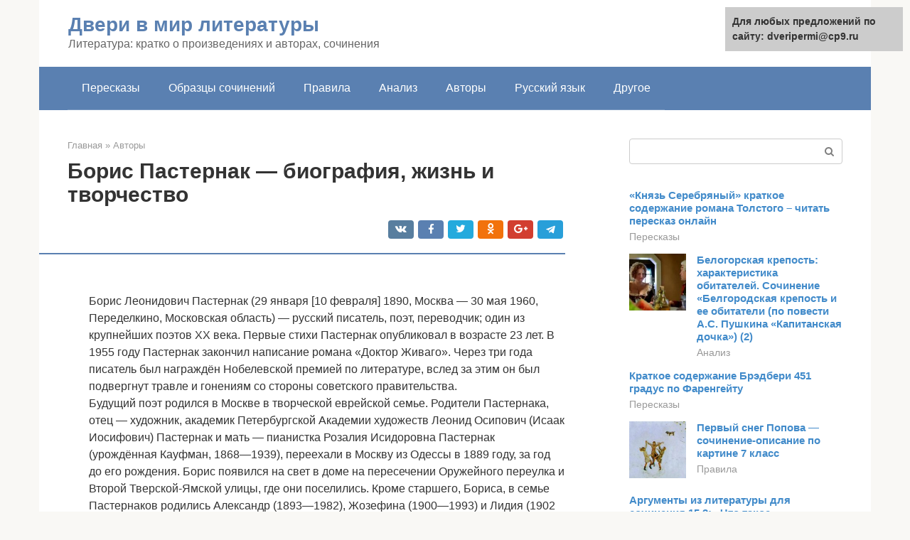

--- FILE ---
content_type: text/html;charset=UTF-8
request_url: https://dveripermi.ru/avtory/biografiya-pasternaka-kratko-samoe-glavnoe.html
body_size: 30076
content:
<!DOCTYPE html><html lang="ru-RU"><head><meta http-equiv="Content-Type" content="text/html; charset=utf-8"><meta charset="UTF-8"><meta name="viewport" content="width=device-width, initial-scale=1"><title>Биография Пастернака в подробностях</title><link rel="stylesheet" href="https://dveripermi.ru/wp-content/cache/min/1/7f4384ce78dc2850e6dc77f853fb4fcf.css" data-minify="1" /><meta name="description" content="Годы жизни писателя и поэта Бориса Пастернака пришлись на тяжелое время для России. Он видел революцию и войны, пережил славу и гонения." /><meta name="robots" content="index, follow, max-snippet:-1, max-image-preview:large, max-video-preview:-1" /><link rel="canonical" href="https://dveripermi.ru/avtory/biografiya-pasternaka-kratko-samoe-glavnoe.html" /><meta property="article:published_time" content="2021-09-25T00:40:03+00:00" /><meta name="twitter:card" content="summary" /><meta name="twitter:label1" content="Написано автором"><meta name="twitter:data1" content="forever">   <style type="text/css">img.wp-smiley,img.emoji{display:inline!important;border:none!important;box-shadow:none!important;height:1em!important;width:1em!important;margin:0 .07em!important;vertical-align:-0.1em!important;background:none!important;padding:0!important}</style>               <link rel="shortcut icon" type="image/png" href="https://dveripermi.ru/favicon.ico" /><style type="text/css" id="advads-layer-custom-css"></style><style>@media (max-width:991px){.mob-search{display:block;margin-bottom:25px}}@media (min-width:768px){.site-header{background-repeat:no-repeat}}@media (min-width:768px){.site-header{background-position:center center}}.card-slider__category span,.card-slider-container .swiper-pagination-bullet-active,.page-separator,.pagination .current,.pagination a.page-numbers:hover,.entry-content ul>li:before,.btn,.comment-respond .form-submit input,.mob-hamburger span,.page-links__item{background-color:#5a80b1}.spoiler-box,.entry-content ol li:before,.mob-hamburger,.inp:focus,.search-form__text:focus,.entry-content blockquote{border-color:#5a80b1}.entry-content blockquote:before,.spoiler-box__title:after,.sidebar-navigation .menu-item-has-children:after{color:#5a80b1}a,.spanlink,.comment-reply-link,.pseudo-link,.root-pseudo-link{color:#428bca}a:hover,a:focus,a:active,.spanlink:hover,.comment-reply-link:hover,.pseudo-link:hover{color:#e66212}body{color:#333}.site-title,.site-title a{color:#5a80b1}.site-description,.site-description a{color:#666}.main-navigation,.footer-navigation,.main-navigation ul li .sub-menu,.footer-navigation ul li .sub-menu{background-color:#5a80b1}.main-navigation ul li a,.main-navigation ul li .removed-link,.footer-navigation ul li a,.footer-navigation ul li .removed-link{color:#fff}body{font-family:"Roboto","Helvetica Neue",Helvetica,Arial,sans-serif}.site-title,.site-title a{font-family:"Roboto","Helvetica Neue",Helvetica,Arial,sans-serif}.site-description{font-family:"Roboto","Helvetica Neue",Helvetica,Arial,sans-serif}.entry-content h1,.entry-content h2,.entry-content h3,.entry-content h4,.entry-content h5,.entry-content h6,.entry-image__title h1,.entry-title,.entry-title a{font-family:"Roboto","Helvetica Neue",Helvetica,Arial,sans-serif}.main-navigation ul li a,.main-navigation ul li .removed-link,.footer-navigation ul li a,.footer-navigation ul li .removed-link{font-family:"Roboto","Helvetica Neue",Helvetica,Arial,sans-serif}@media (min-width:576px){body{font-size:16px}}@media (min-width:576px){.site-title,.site-title a{font-size:28px}}@media (min-width:576px){.site-description{font-size:16px}}@media (min-width:576px){.main-navigation ul li a,.main-navigation ul li .removed-link,.footer-navigation ul li a,.footer-navigation ul li .removed-link{font-size:16px}}@media (min-width:576px){body{line-height:1.5}}@media (min-width:576px){.site-title,.site-title a{line-height:1.1}}@media (min-width:576px){.main-navigation ul li a,.main-navigation ul li .removed-link,.footer-navigation ul li a,.footer-navigation ul li .removed-link{line-height:1.5}}.scrolltop{background-color:#ccc}.scrolltop:after{color:#fff}.scrolltop{width:50px}.scrolltop{height:50px}.scrolltop:after{content:"\f102"}@media (max-width:767px){.scrolltop{display:none!important}}</style></head><body class="post-template-default single single-post postid-2362 single-format-standard "><div id="page" class="site"> <a class="skip-link screen-reader-text" href="#main">Перейти к контенту</a><header id="masthead" class="site-header container" itemscope itemtype="https://schema.org/WPHeader"><div class="site-header-inner "><div class="site-branding"><div class="site-branding-container"><div class="site-title"><a href="https://dveripermi.ru/">Двери в мир литературы</a></div><p class="site-description">Литература: кратко о произведениях и авторах, сочинения</p></div></div><div class="top-menu"></div><div class="mob-hamburger"><span></span></div><div class="mob-search"><form role="search" method="get" id="searchform_5740" action="https://dveripermi.ru/" class="search-form"> <label class="screen-reader-text" for="s_5740">Поиск: </label> <input type="text" value="" name="s" id="s_5740" class="search-form__text"> <button type="submit" id="searchsubmit_5740" class="search-form__submit"></button></form></div></div></header><nav id="site-navigation" class="main-navigation container"><div class="main-navigation-inner "><div class="menu-glavnoe-menyu-container"><ul id="header_menu" class="menu"><li id="menu-item-545" class="menu-item menu-item-type-taxonomy menu-item-object-category menu-item-545"><a href="https://dveripermi.ru/pereskazy">Пересказы</a></li><li id="menu-item-546" class="menu-item menu-item-type-taxonomy menu-item-object-category menu-item-546"><a href="https://dveripermi.ru/obrazcy-sochinenij">Образцы сочинений</a></li><li id="menu-item-547" class="menu-item menu-item-type-taxonomy menu-item-object-category menu-item-547"><a href="https://dveripermi.ru/pravila">Правила</a></li><li id="menu-item-548" class="menu-item menu-item-type-taxonomy menu-item-object-category menu-item-548"><a href="https://dveripermi.ru/analiz">Анализ</a></li><li id="menu-item-549" class="menu-item menu-item-type-taxonomy menu-item-object-category current-post-ancestor current-menu-parent current-post-parent menu-item-549"><a href="https://dveripermi.ru/avtory">Авторы</a></li><li id="menu-item-550" class="menu-item menu-item-type-taxonomy menu-item-object-category menu-item-550"><a href="https://dveripermi.ru/russkij-yazyk">Русский язык</a></li><li id="menu-item-551" class="menu-item menu-item-type-taxonomy menu-item-object-category menu-item-551"><a href="https://dveripermi.ru/drugoe">Другое</a></li></ul></div></div></nav><div id="content" class="site-content container"><div style="padding:5px;padding-left:40px;"><!-- RT --><script type="text/javascript">
<!--
var _acic={dataProvider:10};(function(){var e=document.createElement("script");e.type="text/javascript";e.async=true;e.src="https://www.acint.net/aci.js";var t=document.getElementsByTagName("script")[0];t.parentNode.insertBefore(e,t)})()
//-->
</script><!-- end RT --></div><div itemscope itemtype="https://schema.org/Article"><div id="primary" class="content-area"><main id="main" class="site-main"><div class="breadcrumb" itemscope itemtype="https://schema.org/BreadcrumbList"><span class="breadcrumb-item" itemprop="itemListElement" itemscope itemtype="https://schema.org/ListItem"><a href="https://dveripermi.ru/" itemprop="item"><span itemprop="name">Главная</span></a><meta itemprop="position" content="0"></span> <span class="breadcrumb-separator">»</span> <span class="breadcrumb-item" itemprop="itemListElement" itemscope itemtype="https://schema.org/ListItem"><a href="https://dveripermi.ru/avtory" itemprop="item"><span itemprop="name">Авторы</span></a><meta itemprop="position" content="1"></span></div><article id="post-2362" class="post-2362 post type-post status-publish format-standard  category-avtory"><header class="entry-header"><h1 class="entry-title" itemprop="headline">Борис Пастернак &#8212; биография, жизнь и творчество</h1><div class="entry-meta"> <span class="b-share b-share--small"><span class="b-share__ico b-share__vk js-share-link" data-uri="https://vk.com/share.php?url=https%3A%2F%2Fdveripermi.ru%2Favtory%2Fbiografiya-pasternaka-kratko-samoe-glavnoe.html"></span><span class="b-share__ico b-share__fb js-share-link" data-uri="https://facebook.com/sharer.php?u=https%3A%2F%2Fdveripermi.ru%2Favtory%2Fbiografiya-pasternaka-kratko-samoe-glavnoe.html"></span><span class="b-share__ico b-share__tw js-share-link" data-uri="https://twitter.com/share?text=%D0%91%D0%BE%D1%80%D0%B8%D1%81+%D0%9F%D0%B0%D1%81%D1%82%D0%B5%D1%80%D0%BD%D0%B0%D0%BA+%26%238212%3B+%D0%B1%D0%B8%D0%BE%D0%B3%D1%80%D0%B0%D1%84%D0%B8%D1%8F%2C+%D0%B6%D0%B8%D0%B7%D0%BD%D1%8C+%D0%B8+%D1%82%D0%B2%D0%BE%D1%80%D1%87%D0%B5%D1%81%D1%82%D0%B2%D0%BE&url=https%3A%2F%2Fdveripermi.ru%2Favtory%2Fbiografiya-pasternaka-kratko-samoe-glavnoe.html"></span><span class="b-share__ico b-share__ok js-share-link" data-uri="https://connect.ok.ru/dk?st.cmd=WidgetSharePreview&service=odnoklassniki&st.shareUrl=https%3A%2F%2Fdveripermi.ru%2Favtory%2Fbiografiya-pasternaka-kratko-samoe-glavnoe.html"></span><span class="b-share__ico b-share__gp js-share-link" data-uri="https://plus.google.com/share?url=https%3A%2F%2Fdveripermi.ru%2Favtory%2Fbiografiya-pasternaka-kratko-samoe-glavnoe.html"></span><span class="b-share__ico b-share__whatsapp js-share-link js-share-link-no-window" data-uri="whatsapp://send?text=%D0%91%D0%BE%D1%80%D0%B8%D1%81+%D0%9F%D0%B0%D1%81%D1%82%D0%B5%D1%80%D0%BD%D0%B0%D0%BA+%26%238212%3B+%D0%B1%D0%B8%D0%BE%D0%B3%D1%80%D0%B0%D1%84%D0%B8%D1%8F%2C+%D0%B6%D0%B8%D0%B7%D0%BD%D1%8C+%D0%B8+%D1%82%D0%B2%D0%BE%D1%80%D1%87%D0%B5%D1%81%D1%82%D0%B2%D0%BE%20https%3A%2F%2Fdveripermi.ru%2Favtory%2Fbiografiya-pasternaka-kratko-samoe-glavnoe.html"></span><span class="b-share__ico b-share__viber js-share-link js-share-link-no-window" data-uri="viber://forward?text=%D0%91%D0%BE%D1%80%D0%B8%D1%81+%D0%9F%D0%B0%D1%81%D1%82%D0%B5%D1%80%D0%BD%D0%B0%D0%BA+%26%238212%3B+%D0%B1%D0%B8%D0%BE%D0%B3%D1%80%D0%B0%D1%84%D0%B8%D1%8F%2C+%D0%B6%D0%B8%D0%B7%D0%BD%D1%8C+%D0%B8+%D1%82%D0%B2%D0%BE%D1%80%D1%87%D0%B5%D1%81%D1%82%D0%B2%D0%BE%20https%3A%2F%2Fdveripermi.ru%2Favtory%2Fbiografiya-pasternaka-kratko-samoe-glavnoe.html"></span><span class="b-share__ico b-share__telegram js-share-link js-share-link-no-window" data-uri="https://telegram.me/share/url?url=https%3A%2F%2Fdveripermi.ru%2Favtory%2Fbiografiya-pasternaka-kratko-samoe-glavnoe.html&text=%D0%91%D0%BE%D1%80%D0%B8%D1%81+%D0%9F%D0%B0%D1%81%D1%82%D0%B5%D1%80%D0%BD%D0%B0%D0%BA+%26%238212%3B+%D0%B1%D0%B8%D0%BE%D0%B3%D1%80%D0%B0%D1%84%D0%B8%D1%8F%2C+%D0%B6%D0%B8%D0%B7%D0%BD%D1%8C+%D0%B8+%D1%82%D0%B2%D0%BE%D1%80%D1%87%D0%B5%D1%81%D1%82%D0%B2%D0%BE"></span></span></div></header><div class="page-separator"></div><div class="entry-content" itemprop="articleBody"><p></p><br> Борис Леонидович Пастернак (29 января [10 февраля] 1890, Москва — 30 мая 1960, Переделкино, Московская область) — русский писатель, поэт, переводчик; один из крупнейших поэтов XX века. Первые стихи Пастернак опубликовал в возрасте 23 лет. В 1955 году Пастернак закончил написание романа «Доктор Живаго». Через три года писатель был награждён Нобелевской премией по литературе, вслед за этим он был подвергнут травле и гонениям со стороны советского правительства.<p>Будущий поэт родился в Москве в творческой еврейской семье. Родители Пастернака, отец — художник, академик Петербургской Академии художеств Леонид Осипович (Исаак Иосифович) Пастернак и мать — пианистка Розалия Исидоровна Пастернак (урождённая Кауфман, 1868—1939), переехали в Москву из Одессы в 1889 году, за год до его рождения. Борис появился на свет в доме на пересечении Оружейного переулка и Второй Тверской-Ямской улицы, где они поселились. Кроме старшего, Бориса, в семье Пастернаков родились Александр (1893—1982), Жозефина (1900—1993) и Лидия (1902—1989). Ещё в аттестате зрелости по окончании гимназии Б. Л. Пастернак фигурировал как «Борис Исаакович (он же Леонидович)».</p><p>Семья Пастернака поддерживала дружбу с известными художниками — (Исааком Ильичом Левитаном, Михаилом Васильевичем Нестеровым, Василием Дмитриевичем Поленовым, Сергеем Ивановым, Николаем Николаевичем Ге). В доме бывали музыканты и писатели, в том числе и Л. Н. Толстой; устраивались небольшие музыкальные выступления, в которых принимали участие А. Н. Скрябин и С. В. Рахманинов. В 1900 году во время второго визита в Москву с семьёй Пастернаков познакомился Райнер Мария Рильке. В 13 лет, под влиянием композитора А. Н. Скрябина, Пастернак увлёкся музыкой, которой занимался в течение шести лет (сохранились его две прелюдии и соната для фортепиано).</p><p>В 1900 году Пастернак не был принят в 5-ю московскую гимназию (ныне московская школа № 91) из-за процентной нормы, но по предложению директора на следующий 1901 год поступил сразу во второй класс. В 1903 году 6 (19) августа при падении с лошади Борис сломал ногу, и из-за неправильного срастания (лёгкая хромота, которую писатель скрывал, осталась на всю жизнь) был в дальнейшем освобождён от воинской повинности. Позже поэт уделял особое внимание этому эпизоду в стихотворении «Август», как пробудившему его творческие силы.</p><p>25 октября 1905 года Борис Пастернак попал под казачьи нагайки, когда на Мясницкой улице столкнулся с толпой митингующих, которую гнала конная полиция. Этот эпизод войдёт потом в книги Пастернака. В 1908 году, одновременно с подготовкой к выпускным экзаменам в гимназии, под руководством Ю. Д. Энгеля и Р. М. Глиэра готовился к экзамену по курсу композиторского факультета Московской консерватории. Пастернак окончил гимназию с золотой медалью и всеми высшими баллами, кроме закона Божьего, от которого был освобождён из-за еврейского происхождения.</p><div class="b-r b-r--after-p"><div style="clear:both; margin-top:0em; margin-bottom:1em;"><a href="https://dveripermi.ru/avtory/oskar-uajld-skazki-kratkoe-soderzhanie.html" target="_blank" rel="nofollow" class="u404f22347bb9ceca202ecc750a22da87"><style>.u404f22347bb9ceca202ecc750a22da87{padding:0;margin:0;padding-top:1em!important;padding-bottom:1em!important;width:100%;display:block;font-weight:700;background-color:#eaeaea;border:0!important;border-left:4px solid #27AE60!important;text-decoration:none}.u404f22347bb9ceca202ecc750a22da87:active,.u404f22347bb9ceca202ecc750a22da87:hover{opacity:1;transition:opacity 250ms;webkit-transition:opacity 250ms;text-decoration:none}.u404f22347bb9ceca202ecc750a22da87{transition:background-color 250ms;webkit-transition:background-color 250ms;opacity:1;transition:opacity 250ms;webkit-transition:opacity 250ms}.u404f22347bb9ceca202ecc750a22da87 .ctaText{font-weight:700;color:inherit;text-decoration:none;font-size:16px}.u404f22347bb9ceca202ecc750a22da87 .postTitle{color:#D35400;text-decoration:underline!important;font-size:16px}.u404f22347bb9ceca202ecc750a22da87:hover .postTitle{text-decoration:underline!important}</style><div style="padding-left:1em; padding-right:1em;"><span class="ctaText">Читайте также:</span>  <span class="postTitle">Краткое содержание "Счастливый принц" Оскара Уайльда. Мораль сказки</span></div></a></div></div><p>По примеру родителей, добившихся высоких профессиональных успехов неустанным трудом, Пастернак стремился во всём «дойти до самой сути, в работе, в поисках пути.» В. Ф. Асмус о. Вспоминая впоследствии свои переживания, Пастернак писал в «Охранной грамоте»: «Больше всего на свете я любил музыку… Но у меня не было абсолютного слуха…». После ряда колебаний Пастернак отказался от карьеры профессионального музыканта и композитора: «Музыку, любимый мир шестилетних трудов, надежд и тревог, я вырвал вон из себя, как расстаются с самым драгоценным». В 1908 году поступил на юридический факультет Московского университета, а в 1909 году, по совету А. Н. Скрябина, перевелся на философское отделение историко-филологического факультета Московского университета.</p><p>Летом 1912 года изучал философию в Марбургском университете в Германии у главы марбургской неокантианской школы профессора Германа Когена, который советовал Пастернаку продолжить карьеру философа в Германии. Тогда же сделал предложение Иде Высоцкой (дочери крупного чаеторговца Д. В. Высоцкого), но получил отказ, согласно описанию в стихотворении «Марбург» и автобиографической повести «Охранная грамота». В 1912 году вместе с родителями и сёстрами посещает Венецию, что нашло отражение в его стихах того времени. Виделся в Германии с кузиной Ольгой Фрейденберг (дочерью литератора и изобретателя Моисея Филипповича Фрейденберга). С ней его связывала многолетняя дружба и переписка.</p><p>В 1912 году Б. Л. Пастернак окончил Московский университет. За дипломом Пастернак не явился. Диплом за № 20974 сохранился в архиве Московского университета.</p><h2>Карьера писателя</h2><p>После поездки в Марбург Пастернак отказался от того, чтобы в дальнейшем сосредоточиться на философских занятиях. В это же время он начинает входить в круги московских литераторов. Он участвовал во встречах кружка символистского издательства «Мусагет», затем в литературно-артистическом кружке Юлиана Анисимова и Веры Станевич, из которого выросла недолговечная постсимволистская группа «Лирика». С 1914 года Пастернак примыкал к содружеству футуристов «Центрифуга» (куда также входили другие бывшие участники «Лирики» — Николай Асеев и Сергей Бобров). В этом же году близко знакомится с другим футуристом — Владимиром Маяковским, чья личность и творчество оказали на него определённое влияние. Позже, в 1920-е годы, Пастернак поддерживал связи с группой Маяковского «ЛЕФ», но в целом после революции занимал независимую позицию, не входя ни в какие объединения.</p><p>Первые стихи Пастернака были опубликованы в 1913 году (коллективный сборник группы «Лирика»), первая книга — «Близнец в тучах» — в конце того же года (на обложке — 1914), воспринималась самим Пастернаком как незрелая. В 1928 году половина стихотворений «Близнеца в тучах» и три стихотворения из сборника группы «Лирика» были объединены Пастернаком в цикл «Начальная пора» и сильно переработаны (некоторые фактически переписаны полностью); остальные ранние опыты при жизни Пастернака не переиздавались. Тем не менее, именно после «Близнеца в тучах» Пастернак стал осознавать себя профессиональным литератором.</p><p>В 1916 году вышел сборник «Поверх барьеров». Зиму и весну 1916 года Пастернак провёл на Урале, под городом Александровском Пермской губернии, в посёлке Всеволодо-Вильва, приняв приглашение поработать в конторе управляющего Всеволодо-Вильвенскими химическими заводами Бориса Збарского помощником по деловой переписке и торгово-финансовой отчётности. Широко распространено мнение, что прообразом города Юрятина из «Доктора Живаго» является город Пермь. В этом же году поэт побывал на Березниковском содовом заводе на Каме. В письме к С. П. Боброву от 24 июня 1916 г. (на следующий день после отъезда из дома во Всеволодо-Вильве), Борис «называет содовый завод „Любимов, Сольвэ и К“ и посёлок европейского образца при нём — „маленькой промышленной Бельгией“».</p><p>Родители Пастернака и его сёстры в 1921 году покидают советскую Россию по личному ходатайству А. В. Луначарского и обосновываются в Берлине (а после прихода к власти нацистов — в Лондоне). Начинается активная переписка Пастернака с ними и русскими эмиграционными кругами вообще, в частности, с Мариной Цветаевой. В 1926 году началась переписка с Р.-М. Рильке. В 1922 году Пастернак женится на художнице Евгении Лурье, с которой проводит в гостях у родителей в Берлине вторую половину года и всю зиму 1922—1923 годов. В том же 1922 году выходит программная книга поэта «Сестра моя — жизнь», большинство стихотворений которой были написаны ещё летом 1917 года. В следующем, 1923 году (23 сентября), в семье Пастернаков рождается сын Евгений (скончался в 2012 году).</p><p>В 1920-е годы созданы также сборник «Темы и вариации» (1923), роман в стихах «Спекторский» (1925), цикл «Высокая болезнь», поэмы «Девятьсот пятый год» и «Лейтенант Шмидт». В 1928 году Пастернак обращается к прозе. К 1930-му году он заканчивает автобиографические заметки «Охранная грамота», где излагаются его принципиальные взгляды на искусство и творчество.</p><p>На конец 1920-х — начало 1930-х годов приходится короткий период официального советского признания творчества Пастернака. Он принимает активное участие в деятельности Союза писателей СССР и в 1934 году выступает с речью на его первом съезде, на котором Н. И. Бухарин призывал официально назвать Пастернака лучшим поэтом Советского Союза. Его большой однотомник с 1933 по 1936 год ежегодно переиздаётся.</p><p>Познакомившись с Зинаидой Николаевной Нейгауз (в девичестве Еремеевой, 1897—1966), в то время женой пианиста Г. Г. Нейгауза, вместе с ней в 1931 году Пастернак предпринимает поездку в Грузию (см. ниже). Прервав первый брак, в 1932 году Пастернак женится на З. Н. Нейгауз. В том же году выходит его книга «Второе рождение». В ночь на 1 января 1938 года у Пастернака и его второй жены рождается сын Леонид (будущий физик, ум. в 1976).</p><p>В 1935 году Пастернак участвует в работе проходящего в Париже Международного конгресса писателей в защиту мира, где с ним случается нервный срыв. Это была его последняя поездка за границу. Белорусский писатель Якуб Колас в своих мемуарах вспоминал жалобы Пастернака на нервы и бессонницу. В 1935 году Пастернак заступился за мужа и сына Анны Ахматовой, освобождённых из тюрем после писем Сталину от Пастернака и Анны Ахматовой. В декабре 1935 года Пастернак шлёт в подарок Сталину книгу переводов Грузинские лирики и в сопроводительном письме благодарит за «чудное молниеносное освобождение родных Ахматовой».</p><p>В январе 1936 года Пастернак публикует два стихотворения, обращенные со словами восхищения к И. В. Сталину. Однако уже к середине 1936 года отношение властей к нему меняется — его упрекают не только в «отрешённости от жизни», но и в «мировоззрении, не соответствующем эпохе», и безоговорочно требуют тематической и идейной перестройки. Это приводит к первой длительной полосе отчуждения Пастернака от официальной литературы. По мере ослабевающего интереса к советской власти, стихи Пастернака приобретают более личный и трагический оттенок.</p><p>В 1936 году поселяется на даче в Переделкино, где с перерывами проживёт до конца жизни. С 1939 по 1960 год живёт на даче по адресу: улица Павленко, 3 (сейчас мемориальный музей). Его московский адрес в писательском доме с середины 1930-х до конца жизни: Лаврушинский переулок, д.17/19, кв.72.</p><p>К концу 1930-х годов он обращается к прозе и переводам, которые в 40-х годах становятся основным источником его заработка. В тот период Пастернаком создаются ставшие классическими переводы многих трагедий Шекспирa (в том числе «Гамлета»), «Фауста» Гёте, «Марии Стюарт» Ф. Шиллера. Пастернак понимал, что переводами спасал близких от безденежья, а себя — от упреков в «отрыве от жизни», но в конце жизни c горечью констатировал, что «… полжизни отдал на переводы — своё самое плодотворное время». 1942—1943 годы провёл в эвакуации в Чистополе. Помогал денежно многим людям, в том числе репрессированной дочери Марины Цветаевой — Ариадне Эфрон.</p><p>В 1943 году выходит книга стихотворений «На ранних поездах», включающая четыре цикла стихов предвоенного и военного времени. В 1946 году Пастернак познакомился с Ольгой Ивинской (1912—1995) и она стала «музой» поэта. Он посвятил ей многие стихотворения. До самой смерти Пастернака их связывали близкие отношения.</p><div class="b-r b-r--after-p"><div style="clear:both; margin-top:0em; margin-bottom:1em;"><a href="https://dveripermi.ru/avtory/fet-biografiya-i-tvorchestvo.html" target="_blank" rel="nofollow" class="u17f6f5825333f1507fd37190b030058f"><style>.u17f6f5825333f1507fd37190b030058f{padding:0;margin:0;padding-top:1em!important;padding-bottom:1em!important;width:100%;display:block;font-weight:700;background-color:#eaeaea;border:0!important;border-left:4px solid #27AE60!important;text-decoration:none}.u17f6f5825333f1507fd37190b030058f:active,.u17f6f5825333f1507fd37190b030058f:hover{opacity:1;transition:opacity 250ms;webkit-transition:opacity 250ms;text-decoration:none}.u17f6f5825333f1507fd37190b030058f{transition:background-color 250ms;webkit-transition:background-color 250ms;opacity:1;transition:opacity 250ms;webkit-transition:opacity 250ms}.u17f6f5825333f1507fd37190b030058f .ctaText{font-weight:700;color:inherit;text-decoration:none;font-size:16px}.u17f6f5825333f1507fd37190b030058f .postTitle{color:#D35400;text-decoration:underline!important;font-size:16px}.u17f6f5825333f1507fd37190b030058f:hover .postTitle{text-decoration:underline!important}</style><div style="padding-left:1em; padding-right:1em;"><span class="ctaText">Читайте также:</span>  <span class="postTitle">Лирика А.А. Фета. Особенности творческого пути</span></div></a></div></div><p>В 1952 году у Пастернака произошёл первый инфаркт, описанный в стихотворении «В больнице»: «О Господи, как совершенны дела Твои, — думал больной, — Постели, и люди, и стены, Ночь смерти и город ночной…» Положение больного было серьёзным, но, как Пастернак написал 17 января 1953 года Нине Табидзе, его успокаивало, что «конец не застанет меня врасплох, в разгаре работ, за чем-нибудь недоделанным. То немногое, что можно было сделать среди препятствий, которые ставило время, сделано (перевод Шекспира, Фауста, Бараташвили)».</p><h2>Трудный выбор</h2><p>Пастернак Борис Леонидович, биография которого впоследствии будет пополняться еще не одним фактом тяжелого выбора, после окончания учебы был вынужден принять первое, очень мучительное для него решение – оставить карьеру композитора. Он сам в своей биографии позже объяснил, что поступил так, поскольку не обладал абсолютным слухом. В характере будущего поэта уже тогда были заложены целеустремленность и огромная работоспособность. Если он начинал что-то, то доводил до полного совершенства. Поэтому, очень любя музыку, но понимая, что не сможет добиться в этой профессии необходимого для себя совершенства, Пастернак, по его словам, «вырвал» ее из себя.</p><p>В 1908-м он поступает в Московский университет, сначала на юридический факультет, но через год меняет решение и переводится на философское отделение. Как всегда, Пастернак блестяще учится и в 1912 году продолжает обучение в университете города Маргбурга. Ему прочили хорошую карьеру философа в Германии, но он внезапно решает посвятить себя не философии, а поэзии.</p><h2>Пастернак и Грузия</h2><p>Впервые интерес Пастернака к Грузии проявился в 1917 году, когда было написано стихотворение «Памяти Демона», в котором зазвучала навеянная творчеством Лермонтова кавказская тема. В октябре 1930 года Пастернак познакомился с приехавшим в Москву грузинским поэтом Паоло Яшвили. В июле 1931 года по приглашению П. Яшвили Борис Леонидович с Зинаидой Николаевной Нейгауз и её сыном Адрианом (Адиком) приехали в Тифлис. Там началось знакомство и последовала тесная дружба с Тицианом Табидзе, Г. Леонидзе, С. Чиковани, Ладо Гудиашвили, Николо Мицишвили и другими деятелями грузинского искусства. Впечатления от трёхмесячного пребывания в Грузии, тесное соприкосновение с её самобытными культурой и историей оставили заметный след в духовном мире Пастернака. 6 апреля 1932 года он организовал в Москве литературный вечер грузинской поэзии. 30 июня Пастернак написал П. Яшвили, что будет писать о Грузии.</p><p>В августе 1932 года вышла книга «Второе рождение» с включённым в неё циклом «Волны», полным восторга. …Мы были в Грузии. Помножим Нужду на нежность, ад на рай, Теплицу льдам возьмём подножьем, И мы получим этот край…</p><p>В ноябре 1933 года Пастернак поехал во вторую поездку в Грузию уже в составе писательской бригады (Н. Тихонов, Ю. Тынянов, О. Форш, П. Павленко и В. Гольцев). В 1932—1933 годах Пастернак увлечённо занимался переводами грузинских поэтов. В 1934 году в Грузии и в Москве был издан пастернаковский перевод поэмы Важи Пшавелы «Змееед». 4 января 1935 года на 1-м Всесоюзном совещании переводчиков Пастернак рассказал о своих переводах грузинской поэзии. 3 февраля того же года он читал их на конференции «Поэты Советской Грузии».</p><p>В феврале 1935 года вышли книги: в Москве «Грузинские лирики» в переводах Пастернака (оформление художника Ладо Гудиашвили), а в Тифлисе — «Поэты Грузии» в переводах Пастернака и Тихонова. Т. Табидзе писал о переводах грузинских поэтов Пастернаком, что им сохранены не только смысловая точность, но и «все образы и расстановка слов, несмотря на некоторое несовпадение метрической природы грузинского и русского стиха, и, что важнее всего, в них чувствуется напев, а не переложение образов, и удивительно, что всё это достигнуто без знания грузинского языка».</p><p>В 1936 году был завершён ещё один грузинский цикл стихов — «Из летних заметок», посвящённый «друзьям в Тифлисе». 22 июля 1937 года застрелился Паоло Яшвили. В августе Пастернак написал его вдове письмо с соболезнованиями. 10 октября был арестован, а 16 декабря расстрелян Тициан Табидзе. Пастернак на протяжении многих лет материально и морально поддерживал его семью. В этом же году был репрессирован ещё один грузинский друг Пастернака — Н. Мицишвили. Когда в Москву, перед войной, вернулась М. И. Цветаева, по ходатайству Пастернака в Гослитиздате ей давали переводческую работу, в том числе из грузинских поэтов. Цветаева перевела три поэмы Важа Пшавела (больше 2000 строк), но жаловалась на трудности грузинского языка.</p><p>В 1945 году Пастернак завершил перевод практически всех сохранившихся стихотворений и поэм Н. Бараташвили. 19 октября по приглашению Симона Чиковани он выступил на юбилейных торжествах Бараташвили в тбилисском Театре имени Руставели. Перед отъездом из Тбилиси поэт получил в подарок от Нины Табидзе запас гербовой бумаги, сохранившейся после ареста её мужа. Е. Б. Пастернак писал, что именно на ней были написаны первые главы «Доктора Живаго». Борис Леонидович, оценивший «благородную желтизну слоновой кости» этой бумаги, говорил позднее, что это ощущение сказалось на работе над романом и что это — «Нинин роман». В 1946 году Пастернак написал две статьи: «Николай Бараташвили» и «Несколько слов о новой грузинской поэзии». В последней не упоминались имена бывших под запретом П. Яшвили и Т. Табидзе, но строки о них он включил в 1956 году в специальные главы очерка «Люди и положения», который был напечатан в «Новом мире» только в январе 1967 года. В октябре 1958 года среди первых поздравивших Пастернака с Нобелевской премией была гостившая в его доме вдова Тициана Табидзе — Нина.</p><p>С 20 февраля по 2 марта 1959 года состоялась последняя поездка Бориса Леонидовича и Зинаиды Николаевны в Грузию. Поэту хотелось подышать воздухом молодости, побывать в домах, где когда-то жили его ушедшие друзья; другой важной причиной было то, что власти вынудили Пастернака уехать из Москвы на время визита в СССР британского премьер-министра Г. Макмиллана, который выразил желание повидать «переделкинского затворника» и лично выяснить причины, по которым тот отказался от Нобелевской премии. По просьбе Пастернака Нина Табидзе пыталась сохранить его приезд в тайне, только в доме художника Ладо Гудиашвили был устроен вечер с избранным кругом друзей. В мемориальной комнате квартиры семьи Табидзе, где жил Пастернак, сохранились вещи, которыми он пользовался, низкий старомодный абажур над круглым столом, конторка, за которой он писал.</p><p>Попытки осмыслить и понять корни грузинской культуры привели писателя к замыслу разработать тему раннехристианской Грузии. Пастернак начал подбирать материалы о жизнеописаниях святых грузинской церкви, археологических раскопках, грузинском языке. Однако из-за преждевременной смерти поэта замысел остался неосуществлённым.</p><p>Начавшаяся в начале 1930-х годов дружба с видными представителями грузинского искусства, общение и переписка с которыми длились почти тридцать лет, привела к тому, что для Пастернака Грузия стала второй родиной. Из письма Нине Табидзе: …Но вот окончусь я, останется жизнь моя,… и что в ней было главного, основного? Пример отцовской деятельности, любовь к музыке и А. Н. Скрябину, две — три новых ноты в моём творчестве, русская ночь в деревне, революция, Грузия. Искренний интерес и любовь к народу и культуре Грузии вселили в Пастернака уверенность героя поэмы Н. Бараташвили «Судьба Грузии» Ираклия II в будущем столь радушно встречавшей его страны.</p><p>1990 год был объявлен ЮНЕСКО «годом Пастернака». Устроители юбилейной мемориальной выставки в Государственном музее изобразительных искусств имени А. С. Пушкина выделили тему «Пастернак и Грузия» в отдельный раздел. Вопросы развития связей русской и грузинской культур на примере взаимоотношений поэтов были включены в повестку международной конференции «Борис Пастернак и Тициан Табидзе: дружба поэтов как диалог культур», состоявшейся 5 — 6 апреля 2015 года Государственном литературном музее в Москве.</p><h2>Детские годы</h2><p>Борис Леонидович Пастернак, стихи которого были еще не написаны, с самого рождения находился в удивительной творческой атмосфере. Дом его родителей был всегда гостеприимно распахнут для знаменитых гостей. Кроме Льва Толстого, здесь бывали композиторы Скрябин и Рахманинов, художники Левитан и Иванов, и многие другие творческие личности. Конечно, встречи с ними не могли не сказаться на Пастернаке. Самое большое влияние на него оказал Скрябин, под влиянием которого 13-летний Борис долгое время серьезно занимался музыкой и планировал стать композитором.</p><p>Учился Борис Пастернак (биография поэта содержит этот факт) отлично. Он окончил пятую московскую гимназию, в которой двумя классами ниже обучался Владимир Маяковский. Одновременно он учился на композиторском факультете Московской консерватории. Гимназию он окончил блестяще – с золотой медалью и высшими баллами по всем предметам.</p><div class="b-r b-r--after-p"><div style="clear:both; margin-top:0em; margin-bottom:1em;"><a href="https://dveripermi.ru/avtory/biografiya-viktora-dragunskogo.html" target="_blank" rel="nofollow" class="u278345e927051b3b80606cbc651071a6"><style>.u278345e927051b3b80606cbc651071a6{padding:0;margin:0;padding-top:1em!important;padding-bottom:1em!important;width:100%;display:block;font-weight:700;background-color:#eaeaea;border:0!important;border-left:4px solid #27AE60!important;text-decoration:none}.u278345e927051b3b80606cbc651071a6:active,.u278345e927051b3b80606cbc651071a6:hover{opacity:1;transition:opacity 250ms;webkit-transition:opacity 250ms;text-decoration:none}.u278345e927051b3b80606cbc651071a6{transition:background-color 250ms;webkit-transition:background-color 250ms;opacity:1;transition:opacity 250ms;webkit-transition:opacity 250ms}.u278345e927051b3b80606cbc651071a6 .ctaText{font-weight:700;color:inherit;text-decoration:none;font-size:16px}.u278345e927051b3b80606cbc651071a6 .postTitle{color:#D35400;text-decoration:underline!important;font-size:16px}.u278345e927051b3b80606cbc651071a6:hover .postTitle{text-decoration:underline!important}</style><div style="padding-left:1em; padding-right:1em;"><span class="ctaText">Читайте также:</span>  <span class="postTitle">Литературное чтение. Биография Виктора Драгунского (2 класс)</span></div></a></div></div><h2>«Доктор Живаго»</h2><p>В феврале 1959 года Б. Л. Пастернак написал о своём отношении к месту, которое занимала проза в его творчестве: …Я всегда стремился от поэзии к прозе, к повествованию и описанию взаимоотношений с окружающей действительностью, потому что такая проза мне представляется следствием и осуществлением того, что значит для меня поэзия. В соответствии с этим я могу сказать: стихи — это необработанная, неосуществленная проза…</p><p>Роман «Доктор Живаго» создавался в течение десяти лет, с 1945 по 1955 год. Являясь, по оценке самого писателя, вершиной его творчества как прозаика, роман являет собой широкое полотно жизни российской интеллигенции на фоне драматического периода от начала столетия до Великой Отечественной войны. Роман пронизан высокой поэтикой, сопровождён стихами главного героя — Юрия Андреевича Живаго. Во время написания романа Пастернак не раз менял его название. Роман мог называться «Мальчики и девочки», «Свеча горела», «Опыт русского Фауста», «Смерти нет».</p><p>Роман, затрагивающий сокровенные вопросы человеческого существования — тайны жизни и смерти, вопросы истории, христианства,— был резко негативно встречен властями и официальной советской литературной средой, отвергнут к печати из-за неоднозначной позиции автора по отношению к Октябрьской революции и последующим изменениям в жизни страны. Так, например, Э. Г. Казакевич, прочитав роман, заявил: «Оказывается, судя по роману, Октябрьская революция — недоразумение и лучше было её не делать»; К. М. Симонов, главный редактор «Нового мира», отреагировал отказом: «Нельзя давать трибуну Пастернаку!». Книга вышла в свет сначала в Италии в 1957 году в издательстве Фельтринелли, а потом в Голландии и Великобритании, при посредничестве философа и дипломата сэра Исайи Берлина.</p><p>Издание романа в Голландии и Великобритании (а затем и в США в карманном формате) и бесплатную раздачу книги советским туристам на Всемирной выставке 1958 года в Брюсселе и на фестивале молодёжи и студентов в Вене организовало Центральное разведывательное управление США. ЦРУ также участвовало в распространении «имевшей большую пропагандистскую ценность» книги в странах социалистического блока. Кроме того, как следует из рассекреченных документов, в конце 1950-х годов британское министерство иностранных дел пыталось использовать «Доктора Живаго» как инструмент антикоммунистической пропаганды и финансировало издание романа на языке фарси.</p><p>Фельтринелли обвинил голландских издателей в нарушении его прав на издание. ЦРУ сумело погасить этот скандал, так как книга имела успех среди советских туристов. Издание книги привело к травле Пастернака в советской печати, исключению его из Союза писателей СССР, оскорблениям в его адрес со страниц советских газет, на собраниях «трудящихся». Московская организация Союза писателей СССР, вслед за правлением Союза писателей, требовали высылки Пастернака из Советского Союза и лишения его советского гражданства. Среди литераторов, требовавших высылки, были Л. И. Ошанин, А. И. Безыменский, Б. A. Слуцкий, С. A. Баруздин, Б. Н. Полевой и многие другие (см. стенограмму заседания Общемосковского собрания писателей в разделе «Ссылки»). Отрицательное отношение к роману высказывалось и некоторыми русскими литераторами на Западе, в том числе В. В. Набоковым.</p><h2>Нобелевская премия. Травля</h2><p>Ежегодно с 1946 по 1950 год и в 1957 году Пастернак выдвигался на соискание Нобелевской премии по литературе. В 1958 году его кандидатура была предложена прошлогодним лауреатом Альбером Камю, и 23 октября Пастернак стал вторым писателем из России (после И. A. Бунина), удостоенным этой награды.</p><p>Присуждение премии воспринималось советской пропагандой как повод для продолжения травли поэта. Уже в день присуждения премии (23 октября 1958 года), по инициативе М. А. Суслова Президиум ЦК КПСС принял постановление «О клеветническом романе Б. Пастернака», которое признало решение Нобелевского комитета очередной попыткой втягивания в холодную войну. «Литературная газета» (главный редактор В. Кочетов) 25 октября 1958 года писала, что писатель «согласился исполнять роль наживки на ржавом крючке антисоветской пропаганды».</p><p>Публицист Давид Заславский напечатал в «Правде» статью «Шумиха реакционной пропаганды вокруг литературного сорняка». Сергей Михалков откликнулся на присуждение Пастернаку премии отрицательной эпиграммой под карикатурой М. Абрамова «Нобелевское блюдо». 29 октября 1958 года на Пленуме ЦК ВЛКСМ Владимир Семичастный, в то время — первый секретарь ЦК комсомола, заявил (как он впоследствии утверждал — по указанию Хрущёва):</p><p>31 октября 1958 г. по поводу вручения Нобелевской премии Пастернаку председательствующий на Общемосковском собрании писателей СССР Сергей Смирнов выступил с речью, заключив, что писателям следует обратиться к правительству с просьбой лишить Пастернака советского гражданства. В официозной писательской среде Нобелевская премия Пастернаку была воспринята негативно. На собрании партийной группы Правления Союза писателей 25 октября 1958 года Н. Грибачев и С. Михалков, а также Вера Инбер выступили с требованием лишить Пастернака гражданства и выслать из страны.</p><p>27 октября 1958 года постановлением совместного заседания президиума правления Союза писателей СССР, бюро оргкомитета Союза писателей РСФСР и президиума правления Московского отделения Союза писателей РСФСР Пастернак был единогласно исключён из Союза писателей СССР. Решение об исключении было одобрено 28 октября на собрании московских журналистов, а 31 октября — на общем собрании писателей Москвы, под председательством С. С. Смирнова. Несколько писателей на собрание не явились по болезни, из-за отъезда или без указания причин (в том числе А.Твардовский, М.Шолохов, Каверин, Б.Лавренёв, Маршак, Илья Эренбург, Леонов). Позже Твардовский и Лавренёв в письме в «Литературную газету» 25 октября 1958 года резко критически отозвались о романе и его авторе. По всей стране прошли собрания республиканских, краевых и областных писательских организаций, на которых писатели осудили Пастернака за предательское поведение, поставившее его вне советской литературы и советского общества.</p><p>Присуждение Нобелевской премии Б. Л. Пастернаку и начавшаяся кампания его травли неожиданно совпали с присуждением в том же году Нобелевской премии по физике советским физикам П. А. Черенкову, И. М. Франку и И. Е. Тамму. 29 октября в газете «Правда» появилась статья, подписанная шестью академиками, в которой сообщалось о выдающихся достижениях советских физиков, награждённых Нобелевскими премиями. В ней содержался абзац о том, что присуждение премий физикам было объективным, а по литературе — вызвано политическими соображениями. Вечером 29 октября в Переделкино приехал академик М. А. Леонтович, который счёл долгом заверить Пастернака, что настоящие физики так не считают, а тенденциозные фразы в статье не содержались и были вставлены помимо их воли. В частности, требуемую статью отказался написать академик Л. А. Арцимович (сославшись на завет Павлова учёным говорить только то, что знаешь). Он потребовал, чтобы ему дали для этого прочесть «Доктора Живаго».</p><p>Травля поэта получила в народных воспоминаниях название: «Не читал, но осуждаю!». Обличительные митинги проходили на рабочих местах, в институтах, заводах, чиновных организациях, творческих союзах, где составлялись коллективные оскорбительные письма с требованием кары опального поэта.</p><p>Несмотря на то, что премия была присуждена Пастернаку «за значительные достижения в современной лирической поэзии, а также за продолжение традиций великого русского эпического романа», усилиями официальных советских властей она должна была надолго запомниться только как прочно связанная с романом «Доктор Живаго». В результате массовой кампании давления Борис Пастернак отказался от Нобелевской премии. В телеграмме, посланной в адрес Шведской академии, Пастернак писал : «В силу того значения, которое получила присуждённая мне награда в обществе, к которому я принадлежу, я должен от неё отказаться. Не сочтите за оскорбление мой добровольный отказ».</p><p>Джавахарлал Неру и Альбер Камю взяли на себя ходатайство за нового нобелевского лауреата Пастернака перед Никитой Хрущёвым. Но всё оказалось тщетно, хотя писатель не был ни выслан, ни посажен в тюрьму. Несмотря на исключение из Союза писателей СССР, Пастернак продолжал оставаться членом Литфонда, получать гонорары, публиковаться. Неоднократно высказывавшаяся его гонителями мысль о том, что Пастернак, вероятно, захочет покинуть СССР, была им отвергнута — Пастернак в письме на имя Хрущёва написал: «Покинуть Родину для меня равносильно смерти. Я связан с Россией рождением, жизнью, работой».</p><p>Из-за опубликованного на Западе стихотворения «Нобелевская премия», Пастернак в феврале 1959 года был вызван к Генеральному прокурору СССР Р. А. Руденко, где ему угрожали обвинением по статье 64 «Измена Родине», однако никаких последствий для него это событие не имело. Летом 1959 года Пастернак начал работу над оставшейся незавершённой пьесой «Слепая красавица», но обнаруженный вскоре рак лёгких в последние месяцы жизни приковал его к постели.</p><h2>После смерти</h2><p>Памятник на могиле неоднократно осквернялся, и к сороковой годовщине смерти поэта была установлена точная копия памятника, выполненная скульптором Дмитрием Шаховским. В ночь на воскресенье 5 ноября 2006 года вандалы осквернили и этот памятник. В настоящее время на могиле, расположенной на крутом склоне высокого холма, для укрепления восстановленного памятника и предотвращения сползания грунта сооружён мощный стилобат, накрывающий захоронения самого Пастернака, его жены Зинаиды Николаевны (умерла в 1966 году), младшего сына Леонида (умер в 1976 году), старшего — Евгения Борисовича Пастернака и пасынка Адриана Нейгауза. Также была устроена площадка для посетителей и экскурсантов.</p><h2>Семья</h2><p>Первая жена писателя, Евгения Владимировна Пастернак, умерла в 1965 году. Брак продлился с 1922 по 1931 годы. В браке родился сын Евгений Пастернак (1923—2012). Вторая жена — Зинаида Николаевна Нейгауз-Пастернак, ранее жена Генриха Нейгауза. Брак был заключён в 1932 году. В семье Пастернака воспитывались двое детей Генриха и Зинаиды Нейгаузов, в том числе пианист Станислав Нейгауз. В браке родился второй сын Пастернака — Леонид (умер в 1976 году в возрасте 38 лет).</p><p>Последняя любовь Пастернака, Ольга Ивинская (они сошлись в 1948 году), после смерти поэта по надуманному обвинению провела в заключении 4 года (вплоть до 1964), потом на полученные по завещанию гонорары приобрела квартиру в доме около Савёловского вокзала, где жила до своей кончины 8 сентября 1995 года. Похоронена на Переделкинском кладбище. У Бориса Пастернака 4 внука и 10 правнуков.</p><h2>Биография поэта</h2><p>Борис Пастернак, фото которого представлено в статье, родился в Москве в 1890 году. Семья поэта была творческой и интеллигентной. Мать – пианистка, отец был известным художником и академиком. Его работы получили высокую оценку, а некоторые были даже приобретены знаменитым меценатом Третьяковым для его музея. Леонид Осипович Пастернак был дружен со Львом Николаевичем Толстым и был одним из любимых его иллюстраторов.</p><p>Кроме первенца Бориса, в семье впоследствии появилось еще трое детей – младший сын и две дочери.</p></div></article><div class="entry-rating"><div class="entry-bottom__header">Рейтинг</div><div class="star-rating js-star-rating star-rating--score-4" data-post-id="2362" data-rating-count="2" data-rating-sum="8" data-rating-value="4"><span class="star-rating-item js-star-rating-item" data-score="1"><svg aria-hidden="true" role="img" xmlns="https://w3.org/2000/svg" viewBox="0 0 576 512" class="i-ico"><path fill="currentColor" d="M259.3 17.8L194 150.2 47.9 171.5c-26.2 3.8-36.7 36.1-17.7 54.6l105.7 103-25 145.5c-4.5 26.3 23.2 46 46.4 33.7L288 439.6l130.7 68.7c23.2 12.2 50.9-7.4 46.4-33.7l-25-145.5 105.7-103c19-18.5 8.5-50.8-17.7-54.6L382 150.2 316.7 17.8c-11.7-23.6-45.6-23.9-57.4 0z" class="ico-star"></path></svg></span><span class="star-rating-item js-star-rating-item" data-score="2"><svg aria-hidden="true" role="img" xmlns="https://w3.org/2000/svg" viewBox="0 0 576 512" class="i-ico"><path fill="currentColor" d="M259.3 17.8L194 150.2 47.9 171.5c-26.2 3.8-36.7 36.1-17.7 54.6l105.7 103-25 145.5c-4.5 26.3 23.2 46 46.4 33.7L288 439.6l130.7 68.7c23.2 12.2 50.9-7.4 46.4-33.7l-25-145.5 105.7-103c19-18.5 8.5-50.8-17.7-54.6L382 150.2 316.7 17.8c-11.7-23.6-45.6-23.9-57.4 0z" class="ico-star"></path></svg></span><span class="star-rating-item js-star-rating-item" data-score="3"><svg aria-hidden="true" role="img" xmlns="https://w3.org/2000/svg" viewBox="0 0 576 512" class="i-ico"><path fill="currentColor" d="M259.3 17.8L194 150.2 47.9 171.5c-26.2 3.8-36.7 36.1-17.7 54.6l105.7 103-25 145.5c-4.5 26.3 23.2 46 46.4 33.7L288 439.6l130.7 68.7c23.2 12.2 50.9-7.4 46.4-33.7l-25-145.5 105.7-103c19-18.5 8.5-50.8-17.7-54.6L382 150.2 316.7 17.8c-11.7-23.6-45.6-23.9-57.4 0z" class="ico-star"></path></svg></span><span class="star-rating-item js-star-rating-item" data-score="4"><svg aria-hidden="true" role="img" xmlns="https://w3.org/2000/svg" viewBox="0 0 576 512" class="i-ico"><path fill="currentColor" d="M259.3 17.8L194 150.2 47.9 171.5c-26.2 3.8-36.7 36.1-17.7 54.6l105.7 103-25 145.5c-4.5 26.3 23.2 46 46.4 33.7L288 439.6l130.7 68.7c23.2 12.2 50.9-7.4 46.4-33.7l-25-145.5 105.7-103c19-18.5 8.5-50.8-17.7-54.6L382 150.2 316.7 17.8c-11.7-23.6-45.6-23.9-57.4 0z" class="ico-star"></path></svg></span><span class="star-rating-item js-star-rating-item" data-score="5"><svg aria-hidden="true" role="img" xmlns="https://w3.org/2000/svg" viewBox="0 0 576 512" class="i-ico"><path fill="currentColor" d="M259.3 17.8L194 150.2 47.9 171.5c-26.2 3.8-36.7 36.1-17.7 54.6l105.7 103-25 145.5c-4.5 26.3 23.2 46 46.4 33.7L288 439.6l130.7 68.7c23.2 12.2 50.9-7.4 46.4-33.7l-25-145.5 105.7-103c19-18.5 8.5-50.8-17.7-54.6L382 150.2 316.7 17.8c-11.7-23.6-45.6-23.9-57.4 0z" class="ico-star"></path></svg></span></div><div class="star-rating-text"><em>( <strong>2</strong> оценки, среднее <strong>4</strong> из <strong>5</strong> )</em></div><div style="display: none;" itemprop="aggregateRating" itemscope itemtype="https://schema.org/AggregateRating"><meta itemprop="bestRating" content="5"><meta itemprop="worstRating" content="1"><meta itemprop="ratingValue" content="4"><meta itemprop="ratingCount" content="2"></div></div><div class="entry-footer"></div><div class="b-share b-share--post"><div class="b-share__title">Понравилась статья? Поделиться с друзьями:</div><span class="b-share__ico b-share__vk js-share-link" data-uri="https://vk.com/share.php?url=https%3A%2F%2Fdveripermi.ru%2Favtory%2Fbiografiya-pasternaka-kratko-samoe-glavnoe.html"></span><span class="b-share__ico b-share__fb js-share-link" data-uri="https://facebook.com/sharer.php?u=https%3A%2F%2Fdveripermi.ru%2Favtory%2Fbiografiya-pasternaka-kratko-samoe-glavnoe.html"></span><span class="b-share__ico b-share__tw js-share-link" data-uri="https://twitter.com/share?text=%D0%91%D0%BE%D1%80%D0%B8%D1%81+%D0%9F%D0%B0%D1%81%D1%82%D0%B5%D1%80%D0%BD%D0%B0%D0%BA+%26%238212%3B+%D0%B1%D0%B8%D0%BE%D0%B3%D1%80%D0%B0%D1%84%D0%B8%D1%8F%2C+%D0%B6%D0%B8%D0%B7%D0%BD%D1%8C+%D0%B8+%D1%82%D0%B2%D0%BE%D1%80%D1%87%D0%B5%D1%81%D1%82%D0%B2%D0%BE&url=https%3A%2F%2Fdveripermi.ru%2Favtory%2Fbiografiya-pasternaka-kratko-samoe-glavnoe.html"></span><span class="b-share__ico b-share__ok js-share-link" data-uri="https://connect.ok.ru/dk?st.cmd=WidgetSharePreview&service=odnoklassniki&st.shareUrl=https%3A%2F%2Fdveripermi.ru%2Favtory%2Fbiografiya-pasternaka-kratko-samoe-glavnoe.html"></span><span class="b-share__ico b-share__gp js-share-link" data-uri="https://plus.google.com/share?url=https%3A%2F%2Fdveripermi.ru%2Favtory%2Fbiografiya-pasternaka-kratko-samoe-glavnoe.html"></span><span class="b-share__ico b-share__whatsapp js-share-link js-share-link-no-window" data-uri="whatsapp://send?text=%D0%91%D0%BE%D1%80%D0%B8%D1%81+%D0%9F%D0%B0%D1%81%D1%82%D0%B5%D1%80%D0%BD%D0%B0%D0%BA+%26%238212%3B+%D0%B1%D0%B8%D0%BE%D0%B3%D1%80%D0%B0%D1%84%D0%B8%D1%8F%2C+%D0%B6%D0%B8%D0%B7%D0%BD%D1%8C+%D0%B8+%D1%82%D0%B2%D0%BE%D1%80%D1%87%D0%B5%D1%81%D1%82%D0%B2%D0%BE%20https%3A%2F%2Fdveripermi.ru%2Favtory%2Fbiografiya-pasternaka-kratko-samoe-glavnoe.html"></span><span class="b-share__ico b-share__viber js-share-link js-share-link-no-window" data-uri="viber://forward?text=%D0%91%D0%BE%D1%80%D0%B8%D1%81+%D0%9F%D0%B0%D1%81%D1%82%D0%B5%D1%80%D0%BD%D0%B0%D0%BA+%26%238212%3B+%D0%B1%D0%B8%D0%BE%D0%B3%D1%80%D0%B0%D1%84%D0%B8%D1%8F%2C+%D0%B6%D0%B8%D0%B7%D0%BD%D1%8C+%D0%B8+%D1%82%D0%B2%D0%BE%D1%80%D1%87%D0%B5%D1%81%D1%82%D0%B2%D0%BE%20https%3A%2F%2Fdveripermi.ru%2Favtory%2Fbiografiya-pasternaka-kratko-samoe-glavnoe.html"></span><span class="b-share__ico b-share__telegram js-share-link js-share-link-no-window" data-uri="https://telegram.me/share/url?url=https%3A%2F%2Fdveripermi.ru%2Favtory%2Fbiografiya-pasternaka-kratko-samoe-glavnoe.html&text=%D0%91%D0%BE%D1%80%D0%B8%D1%81+%D0%9F%D0%B0%D1%81%D1%82%D0%B5%D1%80%D0%BD%D0%B0%D0%BA+%26%238212%3B+%D0%B1%D0%B8%D0%BE%D0%B3%D1%80%D0%B0%D1%84%D0%B8%D1%8F%2C+%D0%B6%D0%B8%D0%B7%D0%BD%D1%8C+%D0%B8+%D1%82%D0%B2%D0%BE%D1%80%D1%87%D0%B5%D1%81%D1%82%D0%B2%D0%BE"></span></div><div class='yarpp-related'><div class="b-related"><div class="b-related__header"><span>Вам также может быть интересно</span></div><div class="b-related__items"><div id="post-4619" class="post-card post-4619 post type-post status-publish format-standard has-post-thumbnail  category-avtory" itemscope itemtype="https://schema.org/BlogPosting"><div class="post-card__image"> <a href="https://dveripermi.ru/avtory/b-zhitkov-biografiya.html"> <img width="330" height="140" src="https://dveripermi.ru/wp-content/uploads/portret-borisa-zhitkova-330x140.jpg" class="lazy lazy-hidden attachment-thumb-wide size-thumb-wide wp-post-image" alt="Портрет Бориса Житкова" loading="lazy" itemprop="image" /></a></div><header class="entry-header"><div class="entry-title" itemprop="name"><a href="https://dveripermi.ru/avtory/b-zhitkov-biografiya.html" rel="bookmark" itemprop="url"><span itemprop="headline">Борис Житков – биография, фото, личная жизнь, рассказы и книги</span></a></div></header></div><div id="post-1220" class="post-card post-1220 post type-post status-publish format-standard has-post-thumbnail  category-avtory" itemscope itemtype="https://schema.org/BlogPosting"><div class="post-card__image"> <a href="https://dveripermi.ru/avtory/maksim-gorkij-biografiya-kratko.html"> <img width="330" height="140" src="https://dveripermi.ru/wp-content/uploads/biografiya-gorkogo-330x140.jpg" class="lazy lazy-hidden attachment-thumb-wide size-thumb-wide wp-post-image" alt="" loading="lazy" itemprop="image" /></a></div><header class="entry-header"><div class="entry-title" itemprop="name"><a href="https://dveripermi.ru/avtory/maksim-gorkij-biografiya-kratko.html" rel="bookmark" itemprop="url"><span itemprop="headline">Краткая биография М. Горького: жизнь и творчество</span></a></div></header></div><div id="post-3569" class="post-card post-3569 post type-post status-publish format-standard has-post-thumbnail  category-avtory" itemscope itemtype="https://schema.org/BlogPosting"><div class="post-card__image"> <a href="https://dveripermi.ru/avtory/zhizn-i-tvorchestvo-mihaila-sholohova.html"> <img width="330" height="140" src="https://dveripermi.ru/wp-content/uploads/biografiya-mihaila-sholohova-330x140.jpg" class="lazy lazy-hidden attachment-thumb-wide size-thumb-wide wp-post-image" alt="Биография Михаила Шолохова" loading="lazy" itemprop="image" /></a></div><header class="entry-header"><div class="entry-title" itemprop="name"><a href="https://dveripermi.ru/avtory/zhizn-i-tvorchestvo-mihaila-sholohova.html" rel="bookmark" itemprop="url"><span itemprop="headline">Михаил Александрович Шолохов: биография, личная жизнь и творчество писателя</span></a></div></header></div><div id="post-4677" class="post-card post-4677 post type-post status-publish format-standard has-post-thumbnail  category-avtory" itemscope itemtype="https://schema.org/BlogPosting"><div class="post-card__image"> <a href="https://dveripermi.ru/avtory/biografiya-bratev.html"> <img width="330" height="140" src="https://dveripermi.ru/wp-content/uploads/fridrih_karl_fon_savini-330x140.jpg" class="lazy lazy-hidden attachment-thumb-wide size-thumb-wide wp-post-image" alt="" loading="lazy" itemprop="image" /></a></div><header class="entry-header"><div class="entry-title" itemprop="name"><a href="https://dveripermi.ru/avtory/biografiya-bratev.html" rel="bookmark" itemprop="url"><span itemprop="headline">Братья Гримм &#8212; биография, жизнь и творчество немецких писателей</span></a></div></header></div><div id="post-1960" class="post-card post-1960 post type-post status-publish format-standard has-post-thumbnail  category-avtory" itemscope itemtype="https://schema.org/BlogPosting"><div class="post-card__image"> <a href="https://dveripermi.ru/avtory/zhizn-i-tvorchestvo-cvetaevoj.html"> <img width="330" height="140" src="https://dveripermi.ru/wp-content/uploads/s-sergeem-efronom-330x140.jpg" class="lazy lazy-hidden attachment-thumb-wide size-thumb-wide wp-post-image" alt="С Сергеем Эфроном" loading="lazy" itemprop="image" /></a></div><header class="entry-header"><div class="entry-title" itemprop="name"><a href="https://dveripermi.ru/avtory/zhizn-i-tvorchestvo-cvetaevoj.html" rel="bookmark" itemprop="url"><span itemprop="headline">Цветаева: биография, личная жизнь, творчество</span></a></div></header></div><div id="post-3497" class="post-card post-3497 post type-post status-publish format-standard has-post-thumbnail  category-avtory" itemscope itemtype="https://schema.org/BlogPosting"><div class="post-card__image"> <a href="https://dveripermi.ru/avtory/tvorchestvo-paustovskogo-kratko.html"> <img width="330" height="140" src="https://dveripermi.ru/wp-content/uploads/img-605160500-0006-e1574424791177-330x140.jpg" class="lazy lazy-hidden attachment-thumb-wide size-thumb-wide wp-post-image" alt="" loading="lazy" itemprop="image" /></a></div><header class="entry-header"><div class="entry-title" itemprop="name"><a href="https://dveripermi.ru/avtory/tvorchestvo-paustovskogo-kratko.html" rel="bookmark" itemprop="url"><span itemprop="headline">Краткая биография Константина Паустовского: жизнь и творчество</span></a></div></header></div><div id="post-982" class="post-card post-982 post type-post status-publish format-standard has-post-thumbnail  category-avtory" itemscope itemtype="https://schema.org/BlogPosting"><div class="post-card__image"> <a href="https://dveripermi.ru/avtory/esenin-biografiya-kratko-samoe-vazhnoe.html"> <img width="330" height="140" src="https://dveripermi.ru/wp-content/uploads/6ed5ac204d379cef51a4108bc8c0bc09-330x140.jpg" class="lazy lazy-hidden attachment-thumb-wide size-thumb-wide wp-post-image" alt="" loading="lazy" itemprop="image" /></a></div><header class="entry-header"><div class="entry-title" itemprop="name"><a href="https://dveripermi.ru/avtory/esenin-biografiya-kratko-samoe-vazhnoe.html" rel="bookmark" itemprop="url"><span itemprop="headline">Краткая биография Сергея Есенина: жизнь и творчество</span></a></div></header></div><div id="post-3134" class="post-card post-3134 post type-post status-publish format-standard has-post-thumbnail  category-avtory" itemscope itemtype="https://schema.org/BlogPosting"><div class="post-card__image"> <a href="https://dveripermi.ru/avtory/osnovnye-etapy-zhizni-pushkina-tablica.html"> <img width="330" height="140" src="https://dveripermi.ru/wp-content/uploads/portret-pushkina-330x140.jpg" class="lazy lazy-hidden attachment-thumb-wide size-thumb-wide wp-post-image" alt="Портрет Пушкина" loading="lazy" itemprop="image" /></a></div><header class="entry-header"><div class="entry-title" itemprop="name"><a href="https://dveripermi.ru/avtory/osnovnye-etapy-zhizni-pushkina-tablica.html" rel="bookmark" itemprop="url"><span itemprop="headline">Полная биография Пушкина: жизнь и творчество великого поэта</span></a></div></header></div><div id="post-2279" class="post-card post-2279 post type-post status-publish format-standard has-post-thumbnail  category-avtory" itemscope itemtype="https://schema.org/BlogPosting"><div class="post-card__image"> <a href="https://dveripermi.ru/avtory/biografiya-shchedrina-kratko.html"> <img width="330" height="140" src="https://dveripermi.ru/wp-content/uploads/portret-saltykova-shchedrina-330x140.jpg" class="lazy lazy-hidden attachment-thumb-wide size-thumb-wide wp-post-image" alt="Портрет Салтыкова-Щедрина" loading="lazy" itemprop="image" /></a></div><header class="entry-header"><div class="entry-title" itemprop="name"><a href="https://dveripermi.ru/avtory/biografiya-shchedrina-kratko.html" rel="bookmark" itemprop="url"><span itemprop="headline">Биография Салтыкова-Щедрина: личная жизнь и творчество писателя</span></a></div></header></div><div id="post-3382" class="post-card post-3382 post type-post status-publish format-standard has-post-thumbnail  category-avtory" itemscope itemtype="https://schema.org/BlogPosting"><div class="post-card__image"> <a href="https://dveripermi.ru/avtory/bazhov-kratkaya-biografiya.html"> <img width="330" height="140" src="https://dveripermi.ru/wp-content/uploads/roditeli-pavla-bazhova-330x140.jpg" class="lazy lazy-hidden attachment-thumb-wide size-thumb-wide wp-post-image" alt="Родители Павла Бажова" loading="lazy" itemprop="image" /></a></div><header class="entry-header"><div class="entry-title" itemprop="name"><a href="https://dveripermi.ru/avtory/bazhov-kratkaya-biografiya.html" rel="bookmark" itemprop="url"><span itemprop="headline">Бажов Павел Петрович (1879-1950) &#8212; биография, жизнь и творчество писателя</span></a></div></header></div><div id="post-1480" class="post-card post-1480 post type-post status-publish format-standard has-post-thumbnail  category-pereskazy" itemscope itemtype="https://schema.org/BlogPosting"><div class="post-card__image"> <a href="https://dveripermi.ru/pereskazy/fridrih-shiller-kratko.html"> <img width="330" height="140" src="https://dveripermi.ru/wp-content/uploads/ego-karera-i-osnovnye-proizvedeniya-330x140.jpg" class="lazy lazy-hidden attachment-thumb-wide size-thumb-wide wp-post-image" alt="Его карьера и основные произведения" loading="lazy" itemprop="image" /></a></div><header class="entry-header"><div class="entry-title" itemprop="name"><a href="https://dveripermi.ru/pereskazy/fridrih-shiller-kratko.html" rel="bookmark" itemprop="url"><span itemprop="headline">Иоганн Фридрих фон Шиллер (1759-1805) &#8212; краткая биография, жизнь и творчество немецкого поэта</span></a></div></header></div><div id="post-4302" class="post-card post-4302 post type-post status-publish format-standard has-post-thumbnail  category-avtory" itemscope itemtype="https://schema.org/BlogPosting"><div class="post-card__image"> <a href="https://dveripermi.ru/avtory/b-zahoder-biografiya.html"> <img width="330" height="140" src="https://dveripermi.ru/wp-content/uploads/47f1d851f872b254ae1d5d70b19d7b71-330x140.jpg" class="lazy lazy-hidden attachment-thumb-wide size-thumb-wide wp-post-image" alt="" loading="lazy" itemprop="image" /></a></div><header class="entry-header"><div class="entry-title" itemprop="name"><a href="https://dveripermi.ru/avtory/b-zahoder-biografiya.html" rel="bookmark" itemprop="url"><span itemprop="headline">Борис Заходер краткая биография и интересные факты</span></a></div></header></div></div></div></div><meta itemprop="author" content="forever"><meta itemprop="datePublished" content="2021-09-25T03:40:03+00:00"/><meta itemscope itemprop="mainEntityOfPage" itemType="https://schema.org/WebPage" itemid="https://dveripermi.ru/avtory/biografiya-pasternaka-kratko-samoe-glavnoe.html" content="Борис Пастернак &#8212; биография, жизнь и творчество"><meta itemprop="dateModified" content="2021-09-25"><meta itemprop="datePublished" content="2021-09-25T03:40:03+00:00"><div itemprop="publisher" itemscope itemtype="https://schema.org/Organization"><meta itemprop="name" content="Двери в мир литературы"><meta itemprop="telephone" content="Двери в мир литературы"><meta itemprop="address" content="https://dveripermi.ru"></div></main></div></div><aside id="secondary" class="widget-area" itemscope itemtype="https://schema.org/WPSideBar"><div id="search-2" class="widget widget_search"><form role="search" method="get" id="searchform_1756" action="https://dveripermi.ru/" class="search-form"> <label class="screen-reader-text" for="s_1756">Поиск: </label> <input type="text" value="" name="s" id="s_1756" class="search-form__text"> <button type="submit" id="searchsubmit_1756" class="search-form__submit"></button></form></div><div class="widget advads-widget"></div><div id="wpshop_articles-3" class="widget widget_wpshop_articles"><div class="widget-article widget-article--compact"><div class="widget-article__image"> <a href="https://dveripermi.ru/pereskazy/knyaz-serebryannyj-kratkoe-soderzhanie.html" target="_blank"> </a></div><div class="widget-article__body"><div class="widget-article__title"><a href="https://dveripermi.ru/pereskazy/knyaz-serebryannyj-kratkoe-soderzhanie.html" target="_blank">«Князь Серебряный» краткое содержание романа Толстого – читать пересказ онлайн</a></div><div class="widget-article__category"> <a href="https://dveripermi.ru/pereskazy">Пересказы</a></div></div></div><div class="widget-article widget-article--compact"><div class="widget-article__image"> <a href="https://dveripermi.ru/analiz/glava-3-chto-predstavlyali-soboj-belogorskaya-krepost.html" target="_blank"> <img width="150" height="150" src="https://dveripermi.ru/wp-content/uploads/belogorskaya-krepost-opisanie-150x150.jpg" class="lazy lazy-hidden attachment-thumbnail size-thumbnail wp-post-image" alt="белогорская крепость описание" loading="lazy" /></noscript> </a></div><div class="widget-article__body"><div class="widget-article__title"><a href="https://dveripermi.ru/analiz/glava-3-chto-predstavlyali-soboj-belogorskaya-krepost.html" target="_blank">Белогорская крепость: характеристика обитателей. Cочинение «Белгородская крепость и ее обитатели (по повести А.С. Пушкина &#171;Капитанская дочка&#187;) (2)</a></div><div class="widget-article__category"> <a href="https://dveripermi.ru/analiz">Анализ</a></div></div></div><div class="widget-article widget-article--compact"><div class="widget-article__image"> <a href="https://dveripermi.ru/pereskazy/kratkoe-soderzhanie-451.html" target="_blank"> </a></div><div class="widget-article__body"><div class="widget-article__title"><a href="https://dveripermi.ru/pereskazy/kratkoe-soderzhanie-451.html" target="_blank">Краткое содержание Брэдбери 451 градус по Фаренгейту</a></div><div class="widget-article__category"> <a href="https://dveripermi.ru/pereskazy">Пересказы</a></div></div></div><div class="widget-article widget-article--compact"><div class="widget-article__image"> <a href="https://dveripermi.ru/pravila/kartina-popova-pervyj-sneg-2.html" target="_blank"> <img width="150" height="150" src="https://dveripermi.ru/wp-content/uploads/pervyj-sneg-fragment-kartiny-150x150.jpg" class="lazy lazy-hidden attachment-thumbnail size-thumbnail wp-post-image" alt="Первый снег фрагмент картины" loading="lazy" /></noscript> </a></div><div class="widget-article__body"><div class="widget-article__title"><a href="https://dveripermi.ru/pravila/kartina-popova-pervyj-sneg-2.html" target="_blank">Первый снег Попова &#8212; сочинение-описание по картине 7 класс</a></div><div class="widget-article__category"> <a href="https://dveripermi.ru/pravila">Правила</a></div></div></div><div class="widget-article widget-article--compact"><div class="widget-article__image"> <a href="https://dveripermi.ru/obrazcy-sochinenij/vzaimovyruchka-argumenty-iz-literatury.html" target="_blank"> </a></div><div class="widget-article__body"><div class="widget-article__title"><a href="https://dveripermi.ru/obrazcy-sochinenij/vzaimovyruchka-argumenty-iz-literatury.html" target="_blank">Аргументы из литературы для сочинения 15.3: «Что такое взаимовыручка» (ОГЭ по русскому языку)</a></div><div class="widget-article__category"> <a href="https://dveripermi.ru/obrazcy-sochinenij">Образцы сочинений</a></div></div></div><div class="widget-article widget-article--compact"><div class="widget-article__image"> <a href="https://dveripermi.ru/pereskazy/beleet-parus-odinokij-kataev-kratkoe-soderzhanie-2.html" target="_blank"> </a></div><div class="widget-article__body"><div class="widget-article__title"><a href="https://dveripermi.ru/pereskazy/beleet-parus-odinokij-kataev-kratkoe-soderzhanie-2.html" target="_blank">«Белеет парус одинокий» В. Катаева – краткое содержание</a></div><div class="widget-article__category"> <a href="https://dveripermi.ru/pereskazy">Пересказы</a></div></div></div><div class="widget-article widget-article--compact"><div class="widget-article__image"> <a href="https://dveripermi.ru/pereskazy/anna-snegina-glavnye-geroi.html" target="_blank"> <img width="150" height="150" src="https://dveripermi.ru/wp-content/uploads/anna-snegina-kratkoe-150x150.jpg" class="lazy lazy-hidden attachment-thumbnail size-thumbnail wp-post-image" alt="анна снегина краткое" loading="lazy" /></noscript> </a></div><div class="widget-article__body"><div class="widget-article__title"><a href="https://dveripermi.ru/pereskazy/anna-snegina-glavnye-geroi.html" target="_blank">Характеристика анны снегиной. «Характеристика образа Сергея</a></div><div class="widget-article__category"> <a href="https://dveripermi.ru/pereskazy">Пересказы</a></div></div></div></div></div></aside></div><footer class="site-footer container" itemscope itemtype="https://schema.org/WPFooter"><div class="site-footer-inner "><div class="footer-info"> © 2022 Двери в мир литературы</div><div class="footer-counters"></div></div></footer></div><div id="wpfront-scroll-top-container"> <img src="https://dveripermi.ru/wp-content/plugins/wpfront-scroll-top/images/icons/1.png" alt="" /></div>      <script  src="https://dveripermi.ru/wp-content/cache/busting/1/wp-includes/js/jquery/jquery.min-3.5.1.js" id="jquery-core-js"></script><script src="https://dveripermi.ru/wp-content/cache/min/1/8e971b19a6956d538b0167ac4d2a3305.js" data-minify="1" defer></script><div style="position:fixed; top:10px; right:10px; width: 250px; font-size: 14px;background-color: #ccc;padding:10px; font-weight: bold;">Для любых предложений по сайту: dveripermi@cp9.ru</div></body></html>














